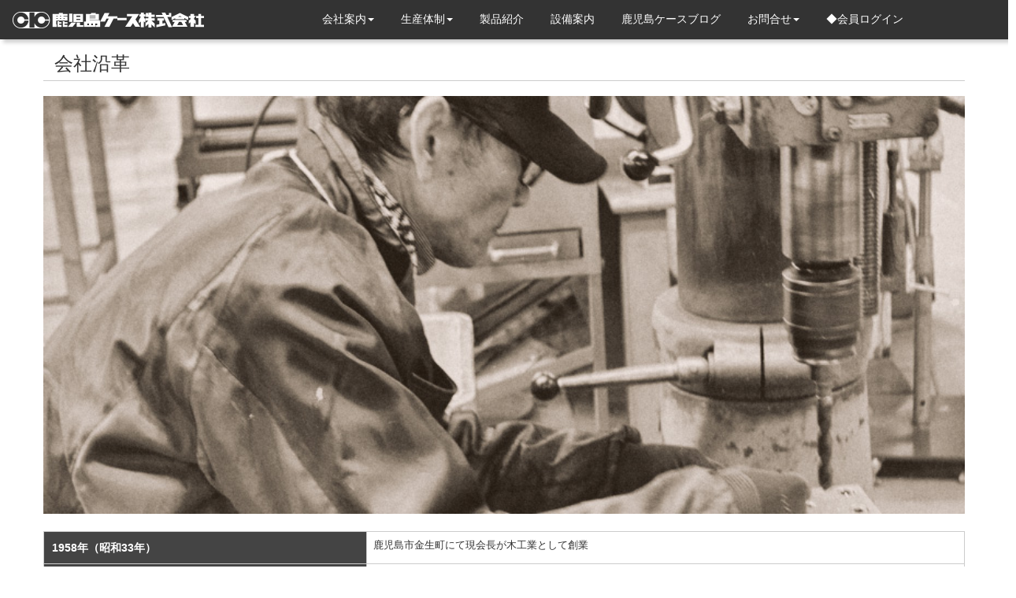

--- FILE ---
content_type: text/html; charset=UTF-8
request_url: https://www.kcase.jp/guide/company_profile.html
body_size: 83065
content:
<!DOCTYPE html>
<html dir="ltr" lang="ja" prefix="og: https://ogp.me/ns#">
<head>
	<meta charset="UTF-8">
	
	<meta name="viewport" content="width=device-width, initial-scale=1.0, maximum-scale=2.0, user-scalable=1" />
	<meta name="format-detection" content="telephone=no" />
	<style>img:is([sizes="auto" i], [sizes^="auto," i]) { contain-intrinsic-size: 3000px 1500px }</style>
	
		<!-- All in One SEO 4.9.3 - aioseo.com -->
		<title>会社沿革 | 精密板金加工の鹿児島ケース株式会社</title>
	<meta name="robots" content="max-image-preview:large" />
	<meta name="google-site-verification" content="GkeiIu04obWfrPEE09vFpsydqPyXkGbPuWlcRkcFgos" />
	<link rel="canonical" href="https://www.kcase.jp/guide/company_profile.html" />
	<meta name="generator" content="All in One SEO (AIOSEO) 4.9.3" />
		<meta property="og:locale" content="ja_JP" />
		<meta property="og:site_name" content="精密板金加工の鹿児島ケース株式会社 |" />
		<meta property="og:type" content="activity" />
		<meta property="og:title" content="会社沿革 | 精密板金加工の鹿児島ケース株式会社" />
		<meta property="og:url" content="https://www.kcase.jp/guide/company_profile.html" />
		<meta name="twitter:card" content="summary" />
		<meta name="twitter:title" content="会社沿革 | 精密板金加工の鹿児島ケース株式会社" />
		<script type="application/ld+json" class="aioseo-schema">
			{"@context":"https:\/\/schema.org","@graph":[{"@type":"BreadcrumbList","@id":"https:\/\/www.kcase.jp\/guide\/company_profile.html#breadcrumblist","itemListElement":[{"@type":"ListItem","@id":"https:\/\/www.kcase.jp#listItem","position":1,"name":"Home","item":"https:\/\/www.kcase.jp","nextItem":{"@type":"ListItem","@id":"https:\/\/www.kcase.jp\/guide.html#listItem","name":"\u4f1a\u793e\u6848\u5185"}},{"@type":"ListItem","@id":"https:\/\/www.kcase.jp\/guide.html#listItem","position":2,"name":"\u4f1a\u793e\u6848\u5185","item":"https:\/\/www.kcase.jp\/guide.html","nextItem":{"@type":"ListItem","@id":"https:\/\/www.kcase.jp\/guide\/company_profile.html#listItem","name":"\u4f1a\u793e\u6cbf\u9769"},"previousItem":{"@type":"ListItem","@id":"https:\/\/www.kcase.jp#listItem","name":"Home"}},{"@type":"ListItem","@id":"https:\/\/www.kcase.jp\/guide\/company_profile.html#listItem","position":3,"name":"\u4f1a\u793e\u6cbf\u9769","previousItem":{"@type":"ListItem","@id":"https:\/\/www.kcase.jp\/guide.html#listItem","name":"\u4f1a\u793e\u6848\u5185"}}]},{"@type":"Organization","@id":"https:\/\/www.kcase.jp\/#organization","name":"\u7cbe\u5bc6\u677f\u91d1\u52a0\u5de5\u306e\u9e7f\u5150\u5cf6\u30b1\u30fc\u30b9\u682a\u5f0f\u4f1a\u793e","url":"https:\/\/www.kcase.jp\/"},{"@type":"WebPage","@id":"https:\/\/www.kcase.jp\/guide\/company_profile.html#webpage","url":"https:\/\/www.kcase.jp\/guide\/company_profile.html","name":"\u4f1a\u793e\u6cbf\u9769 | \u7cbe\u5bc6\u677f\u91d1\u52a0\u5de5\u306e\u9e7f\u5150\u5cf6\u30b1\u30fc\u30b9\u682a\u5f0f\u4f1a\u793e","inLanguage":"ja","isPartOf":{"@id":"https:\/\/www.kcase.jp\/#website"},"breadcrumb":{"@id":"https:\/\/www.kcase.jp\/guide\/company_profile.html#breadcrumblist"},"datePublished":"2015-09-08T12:51:16+09:00","dateModified":"2018-12-06T16:22:33+09:00"},{"@type":"WebSite","@id":"https:\/\/www.kcase.jp\/#website","url":"https:\/\/www.kcase.jp\/","name":"\u7cbe\u5bc6\u677f\u91d1\u52a0\u5de5\u306e\u9e7f\u5150\u5cf6\u30b1\u30fc\u30b9\u682a\u5f0f\u4f1a\u793e","inLanguage":"ja","publisher":{"@id":"https:\/\/www.kcase.jp\/#organization"}}]}
		</script>
		<!-- All in One SEO -->

<link rel='dns-prefetch' href='//widgetlogic.org' />
<link rel='dns-prefetch' href='//maps.google.com' />
<link rel='dns-prefetch' href='//cdn.jsdelivr.net' />
<link rel="alternate" type="application/rss+xml" title="精密板金加工の鹿児島ケース株式会社 &raquo; フィード" href="https://www.kcase.jp/feed/" />
<link rel="alternate" type="application/rss+xml" title="精密板金加工の鹿児島ケース株式会社 &raquo; コメントフィード" href="https://www.kcase.jp/comments/feed/" />
<script type="text/javascript">
/* <![CDATA[ */
window._wpemojiSettings = {"baseUrl":"https:\/\/s.w.org\/images\/core\/emoji\/16.0.1\/72x72\/","ext":".png","svgUrl":"https:\/\/s.w.org\/images\/core\/emoji\/16.0.1\/svg\/","svgExt":".svg","source":{"concatemoji":"https:\/\/www.kcase.jp\/wp\/wp-includes\/js\/wp-emoji-release.min.js?ver=6.8.3"}};
/*! This file is auto-generated */
!function(s,n){var o,i,e;function c(e){try{var t={supportTests:e,timestamp:(new Date).valueOf()};sessionStorage.setItem(o,JSON.stringify(t))}catch(e){}}function p(e,t,n){e.clearRect(0,0,e.canvas.width,e.canvas.height),e.fillText(t,0,0);var t=new Uint32Array(e.getImageData(0,0,e.canvas.width,e.canvas.height).data),a=(e.clearRect(0,0,e.canvas.width,e.canvas.height),e.fillText(n,0,0),new Uint32Array(e.getImageData(0,0,e.canvas.width,e.canvas.height).data));return t.every(function(e,t){return e===a[t]})}function u(e,t){e.clearRect(0,0,e.canvas.width,e.canvas.height),e.fillText(t,0,0);for(var n=e.getImageData(16,16,1,1),a=0;a<n.data.length;a++)if(0!==n.data[a])return!1;return!0}function f(e,t,n,a){switch(t){case"flag":return n(e,"\ud83c\udff3\ufe0f\u200d\u26a7\ufe0f","\ud83c\udff3\ufe0f\u200b\u26a7\ufe0f")?!1:!n(e,"\ud83c\udde8\ud83c\uddf6","\ud83c\udde8\u200b\ud83c\uddf6")&&!n(e,"\ud83c\udff4\udb40\udc67\udb40\udc62\udb40\udc65\udb40\udc6e\udb40\udc67\udb40\udc7f","\ud83c\udff4\u200b\udb40\udc67\u200b\udb40\udc62\u200b\udb40\udc65\u200b\udb40\udc6e\u200b\udb40\udc67\u200b\udb40\udc7f");case"emoji":return!a(e,"\ud83e\udedf")}return!1}function g(e,t,n,a){var r="undefined"!=typeof WorkerGlobalScope&&self instanceof WorkerGlobalScope?new OffscreenCanvas(300,150):s.createElement("canvas"),o=r.getContext("2d",{willReadFrequently:!0}),i=(o.textBaseline="top",o.font="600 32px Arial",{});return e.forEach(function(e){i[e]=t(o,e,n,a)}),i}function t(e){var t=s.createElement("script");t.src=e,t.defer=!0,s.head.appendChild(t)}"undefined"!=typeof Promise&&(o="wpEmojiSettingsSupports",i=["flag","emoji"],n.supports={everything:!0,everythingExceptFlag:!0},e=new Promise(function(e){s.addEventListener("DOMContentLoaded",e,{once:!0})}),new Promise(function(t){var n=function(){try{var e=JSON.parse(sessionStorage.getItem(o));if("object"==typeof e&&"number"==typeof e.timestamp&&(new Date).valueOf()<e.timestamp+604800&&"object"==typeof e.supportTests)return e.supportTests}catch(e){}return null}();if(!n){if("undefined"!=typeof Worker&&"undefined"!=typeof OffscreenCanvas&&"undefined"!=typeof URL&&URL.createObjectURL&&"undefined"!=typeof Blob)try{var e="postMessage("+g.toString()+"("+[JSON.stringify(i),f.toString(),p.toString(),u.toString()].join(",")+"));",a=new Blob([e],{type:"text/javascript"}),r=new Worker(URL.createObjectURL(a),{name:"wpTestEmojiSupports"});return void(r.onmessage=function(e){c(n=e.data),r.terminate(),t(n)})}catch(e){}c(n=g(i,f,p,u))}t(n)}).then(function(e){for(var t in e)n.supports[t]=e[t],n.supports.everything=n.supports.everything&&n.supports[t],"flag"!==t&&(n.supports.everythingExceptFlag=n.supports.everythingExceptFlag&&n.supports[t]);n.supports.everythingExceptFlag=n.supports.everythingExceptFlag&&!n.supports.flag,n.DOMReady=!1,n.readyCallback=function(){n.DOMReady=!0}}).then(function(){return e}).then(function(){var e;n.supports.everything||(n.readyCallback(),(e=n.source||{}).concatemoji?t(e.concatemoji):e.wpemoji&&e.twemoji&&(t(e.twemoji),t(e.wpemoji)))}))}((window,document),window._wpemojiSettings);
/* ]]> */
</script>
<link rel='stylesheet' id='fancybox-css' href='//www.kcase.jp/wp/wp-content/plugins/weluka/assets/js/fancybox/jquery.fancybox.css?ver=2.1.5' type='text/css' media='all' />
<link rel='stylesheet' id='mediaelement-css' href='https://www.kcase.jp/wp/wp-includes/js/mediaelement/mediaelementplayer-legacy.min.css?ver=4.2.17' type='text/css' media='all' />
<link rel='stylesheet' id='wp-mediaelement-css' href='https://www.kcase.jp/wp/wp-includes/js/mediaelement/wp-mediaelement.min.css?ver=6.8.3' type='text/css' media='all' />
<link rel='stylesheet' id='weluka-flex-slider-css' href='//www.kcase.jp/wp/wp-content/plugins/weluka/assets/js/flexslider/flexslider.css?ver=2.6.3' type='text/css' media='all' />
<link rel='stylesheet' id='bootstrap-weluka-css' href='//www.kcase.jp/wp/wp-content/plugins/weluka/assets/css/bootstrap-weluka.min.css?ver=1.3' type='text/css' media='all' />
<link rel='stylesheet' id='bootstrap-dropdowns-enhancement-css' href='//www.kcase.jp/wp/wp-content/plugins/weluka/assets/css/dropdowns-enhancement.min.css?ver=3.3.1' type='text/css' media='all' />
<link rel='stylesheet' id='font-awesome-css' href='//www.kcase.jp/wp/wp-content/plugins/weluka/assets/css/font-awesome.min.css?ver=4.7.0' type='text/css' media='all' />
<link rel='stylesheet' id='weluka-animate-css' href='//www.kcase.jp/wp/wp-content/plugins/weluka/assets/css/weluka-animate.min.css?ver=1.3' type='text/css' media='all' />
<link rel='stylesheet' id='weluka-webfont-css' href='https://www.kcase.jp/wp/wp-content/plugins/weluka/assets/css/webfont1.css?ver=1.3' type='text/css' media='all' />
<style id='wp-emoji-styles-inline-css' type='text/css'>

	img.wp-smiley, img.emoji {
		display: inline !important;
		border: none !important;
		box-shadow: none !important;
		height: 1em !important;
		width: 1em !important;
		margin: 0 0.07em !important;
		vertical-align: -0.1em !important;
		background: none !important;
		padding: 0 !important;
	}
</style>
<link rel='stylesheet' id='wp-block-library-css' href='https://www.kcase.jp/wp/wp-includes/css/dist/block-library/style.min.css?ver=6.8.3' type='text/css' media='all' />
<style id='classic-theme-styles-inline-css' type='text/css'>
/*! This file is auto-generated */
.wp-block-button__link{color:#fff;background-color:#32373c;border-radius:9999px;box-shadow:none;text-decoration:none;padding:calc(.667em + 2px) calc(1.333em + 2px);font-size:1.125em}.wp-block-file__button{background:#32373c;color:#fff;text-decoration:none}
</style>
<link rel='stylesheet' id='aioseo/css/src/vue/standalone/blocks/table-of-contents/global.scss-css' href='https://www.kcase.jp/wp/wp-content/plugins/all-in-one-seo-pack/dist/Lite/assets/css/table-of-contents/global.e90f6d47.css?ver=4.9.3' type='text/css' media='all' />
<style id='xo-event-calendar-event-calendar-style-inline-css' type='text/css'>
.xo-event-calendar{font-family:Helvetica Neue,Helvetica,Hiragino Kaku Gothic ProN,Meiryo,MS PGothic,sans-serif;overflow:auto;position:relative}.xo-event-calendar td,.xo-event-calendar th{padding:0!important}.xo-event-calendar .calendar:nth-child(n+2) .month-next,.xo-event-calendar .calendar:nth-child(n+2) .month-prev{visibility:hidden}.xo-event-calendar table{background-color:transparent;border-collapse:separate;border-spacing:0;color:#333;margin:0;padding:0;table-layout:fixed;width:100%}.xo-event-calendar table caption,.xo-event-calendar table tbody,.xo-event-calendar table td,.xo-event-calendar table tfoot,.xo-event-calendar table th,.xo-event-calendar table thead,.xo-event-calendar table tr{background:transparent;border:0;margin:0;opacity:1;outline:0;padding:0;vertical-align:baseline}.xo-event-calendar table table tr{display:table-row}.xo-event-calendar table table td,.xo-event-calendar table table th{display:table-cell;padding:0}.xo-event-calendar table.xo-month{border:1px solid #ccc;border-right-width:0;margin:0 0 8px;padding:0}.xo-event-calendar table.xo-month td,.xo-event-calendar table.xo-month th{background-color:#fff;border:1px solid #ccc;padding:0}.xo-event-calendar table.xo-month caption{caption-side:top}.xo-event-calendar table.xo-month .month-header{display:flex;flex-flow:wrap;justify-content:center;margin:4px 0}.xo-event-calendar table.xo-month .month-header>span{flex-grow:1;text-align:center}.xo-event-calendar table.xo-month button{background-color:transparent;border:0;box-shadow:none;color:#333;cursor:pointer;margin:0;overflow:hidden;padding:0;text-shadow:none;width:38px}.xo-event-calendar table.xo-month button[disabled]{cursor:default;opacity:.3}.xo-event-calendar table.xo-month button>span{text-align:center;vertical-align:middle}.xo-event-calendar table.xo-month button span.nav-prev{border-bottom:2px solid #333;border-left:2px solid #333;display:inline-block;font-size:0;height:13px;transform:rotate(45deg);width:13px}.xo-event-calendar table.xo-month button span.nav-next{border-right:2px solid #333;border-top:2px solid #333;display:inline-block;font-size:0;height:13px;transform:rotate(45deg);width:13px}.xo-event-calendar table.xo-month button:hover span.nav-next,.xo-event-calendar table.xo-month button:hover span.nav-prev{border-width:3px}.xo-event-calendar table.xo-month>thead th{border-width:0 1px 0 0;color:#333;font-size:.9em;font-weight:700;padding:1px 0;text-align:center}.xo-event-calendar table.xo-month>thead th.sunday{color:#d00}.xo-event-calendar table.xo-month>thead th.saturday{color:#00d}.xo-event-calendar table.xo-month .month-week{border:0;overflow:hidden;padding:0;position:relative;width:100%}.xo-event-calendar table.xo-month .month-week table{border:0;margin:0;padding:0}.xo-event-calendar table.xo-month .month-dayname{border-width:1px 0 0 1px;bottom:0;left:0;position:absolute;right:0;top:0}.xo-event-calendar table.xo-month .month-dayname td{border-width:1px 1px 0 0;padding:0}.xo-event-calendar table.xo-month .month-dayname td div{border-width:1px 1px 0 0;font-size:100%;height:1000px;line-height:1.2em;padding:4px;text-align:right}.xo-event-calendar table.xo-month .month-dayname td div.other-month{opacity:.6}.xo-event-calendar table.xo-month .month-dayname td div.today{color:#00d;font-weight:700}.xo-event-calendar table.xo-month .month-dayname-space{height:1.5em;position:relative;top:0}.xo-event-calendar table.xo-month .month-event{background-color:transparent;position:relative;top:0}.xo-event-calendar table.xo-month .month-event td{background-color:transparent;border-width:0 1px 0 0;padding:0 1px 2px}.xo-event-calendar table.xo-month .month-event-space{background-color:transparent;height:1.5em}.xo-event-calendar table.xo-month .month-event-space td{border-width:0 1px 0 0}.xo-event-calendar table.xo-month .month-event tr,.xo-event-calendar table.xo-month .month-event-space tr{background-color:transparent}.xo-event-calendar table.xo-month .month-event-title{background-color:#ccc;border-radius:3px;color:#666;display:block;font-size:.8em;margin:1px;overflow:hidden;padding:0 4px;text-align:left;white-space:nowrap}.xo-event-calendar p.holiday-title{font-size:90%;margin:0;padding:2px 0;vertical-align:middle}.xo-event-calendar p.holiday-title span{border:1px solid #ccc;margin:0 6px 0 0;padding:0 0 0 18px}.xo-event-calendar .loading-animation{left:50%;margin:-20px 0 0 -20px;position:absolute;top:50%}@media(min-width:600px){.xo-event-calendar .calendars.columns-2{-moz-column-gap:15px;column-gap:15px;display:grid;grid-template-columns:repeat(2,1fr);row-gap:5px}.xo-event-calendar .calendars.columns-2 .month-next,.xo-event-calendar .calendars.columns-2 .month-prev{visibility:hidden}.xo-event-calendar .calendars.columns-2 .calendar:first-child .month-prev,.xo-event-calendar .calendars.columns-2 .calendar:nth-child(2) .month-next{visibility:visible}.xo-event-calendar .calendars.columns-3{-moz-column-gap:15px;column-gap:15px;display:grid;grid-template-columns:repeat(3,1fr);row-gap:5px}.xo-event-calendar .calendars.columns-3 .month-next,.xo-event-calendar .calendars.columns-3 .month-prev{visibility:hidden}.xo-event-calendar .calendars.columns-3 .calendar:first-child .month-prev,.xo-event-calendar .calendars.columns-3 .calendar:nth-child(3) .month-next{visibility:visible}.xo-event-calendar .calendars.columns-4{-moz-column-gap:15px;column-gap:15px;display:grid;grid-template-columns:repeat(4,1fr);row-gap:5px}.xo-event-calendar .calendars.columns-4 .month-next,.xo-event-calendar .calendars.columns-4 .month-prev{visibility:hidden}.xo-event-calendar .calendars.columns-4 .calendar:first-child .month-prev,.xo-event-calendar .calendars.columns-4 .calendar:nth-child(4) .month-next{visibility:visible}}.xo-event-calendar.xo-calendar-loading .xo-months{opacity:.5}.xo-event-calendar.xo-calendar-loading .loading-animation{animation:loadingCircRot .8s linear infinite;border:5px solid rgba(0,0,0,.2);border-radius:50%;border-top-color:#4285f4;height:40px;width:40px}@keyframes loadingCircRot{0%{transform:rotate(0deg)}to{transform:rotate(359deg)}}.xo-event-calendar.is-style-legacy table.xo-month .month-header>span{font-size:120%;line-height:28px}.xo-event-calendar.is-style-regular table.xo-month button:not(:hover):not(:active):not(.has-background){background-color:transparent;color:#333}.xo-event-calendar.is-style-regular table.xo-month button>span{text-align:center;vertical-align:middle}.xo-event-calendar.is-style-regular table.xo-month button>span:not(.dashicons){font-size:2em;overflow:hidden;text-indent:100%;white-space:nowrap}.xo-event-calendar.is-style-regular table.xo-month .month-next,.xo-event-calendar.is-style-regular table.xo-month .month-prev{height:2em;width:2em}.xo-event-calendar.is-style-regular table.xo-month .month-header{align-items:center;display:flex;justify-content:center;padding:.2em 0}.xo-event-calendar.is-style-regular table.xo-month .month-header .calendar-caption{flex-grow:1}.xo-event-calendar.is-style-regular table.xo-month .month-header>span{font-size:1.1em}.xo-event-calendar.is-style-regular table.xo-month>thead th{background:#fafafa;font-size:.8em}.xo-event-calendar.is-style-regular table.xo-month .month-dayname td div{font-size:1em;padding:.2em}.xo-event-calendar.is-style-regular table.xo-month .month-dayname td div.today{color:#339;font-weight:700}.xo-event-calendar.is-style-regular .holiday-titles{display:inline-flex;flex-wrap:wrap;gap:.25em 1em}.xo-event-calendar.is-style-regular p.holiday-title{font-size:.875em;margin:0 0 .5em}.xo-event-calendar.is-style-regular p.holiday-title span{margin:0 .25em 0 0;padding:0 0 0 1.25em}

</style>
<style id='xo-event-calendar-simple-calendar-style-inline-css' type='text/css'>
.xo-simple-calendar{box-sizing:border-box;font-family:Helvetica Neue,Helvetica,Hiragino Kaku Gothic ProN,Meiryo,MS PGothic,sans-serif;margin:0;padding:0;position:relative}.xo-simple-calendar td,.xo-simple-calendar th{padding:0!important}.xo-simple-calendar .calendar:nth-child(n+2) .month-next,.xo-simple-calendar .calendar:nth-child(n+2) .month-prev{visibility:hidden}.xo-simple-calendar .calendar table.month{border:0;border-collapse:separate;border-spacing:1px;box-sizing:border-box;margin:0 0 .5em;min-width:auto;outline:0;padding:0;table-layout:fixed;width:100%}.xo-simple-calendar .calendar table.month caption,.xo-simple-calendar .calendar table.month tbody,.xo-simple-calendar .calendar table.month td,.xo-simple-calendar .calendar table.month tfoot,.xo-simple-calendar .calendar table.month th,.xo-simple-calendar .calendar table.month thead,.xo-simple-calendar .calendar table.month tr{background:transparent;border:0;margin:0;opacity:1;outline:0;padding:0;vertical-align:baseline}.xo-simple-calendar .calendar table.month caption{caption-side:top;font-size:1.1em}.xo-simple-calendar .calendar table.month .month-header{align-items:center;display:flex;justify-content:center;width:100%}.xo-simple-calendar .calendar table.month .month-header .month-title{flex-grow:1;font-size:1em;font-weight:400;letter-spacing:.1em;line-height:1em;padding:0;text-align:center}.xo-simple-calendar .calendar table.month .month-header button{background:none;background-color:transparent;border:0;font-size:1.4em;line-height:1.4em;margin:0;outline-offset:0;padding:0;width:1.4em}.xo-simple-calendar .calendar table.month .month-header button:not(:hover):not(:active):not(.has-background){background-color:transparent}.xo-simple-calendar .calendar table.month .month-header button:hover{opacity:.6}.xo-simple-calendar .calendar table.month .month-header button:disabled{cursor:auto;opacity:.3}.xo-simple-calendar .calendar table.month .month-header .month-next,.xo-simple-calendar .calendar table.month .month-header .month-prev{background-color:transparent;color:#333;cursor:pointer}.xo-simple-calendar .calendar table.month tr{background:transparent;border:0;outline:0}.xo-simple-calendar .calendar table.month td,.xo-simple-calendar .calendar table.month th{background:transparent;border:0;outline:0;text-align:center;vertical-align:middle;word-break:normal}.xo-simple-calendar .calendar table.month th{font-size:.8em;font-weight:700}.xo-simple-calendar .calendar table.month td{font-size:1em;font-weight:400}.xo-simple-calendar .calendar table.month .day.holiday{color:#333}.xo-simple-calendar .calendar table.month .day.other{opacity:.3}.xo-simple-calendar .calendar table.month .day>span{box-sizing:border-box;display:inline-block;padding:.2em;width:100%}.xo-simple-calendar .calendar table.month th>span{color:#333}.xo-simple-calendar .calendar table.month .day.sun>span,.xo-simple-calendar .calendar table.month th.sun>span{color:#ec0220}.xo-simple-calendar .calendar table.month .day.sat>span,.xo-simple-calendar .calendar table.month th.sat>span{color:#0069de}.xo-simple-calendar .calendars-footer{margin:.5em;padding:0}.xo-simple-calendar .calendars-footer ul.holiday-titles{border:0;display:inline-flex;flex-wrap:wrap;gap:.25em 1em;margin:0;outline:0;padding:0}.xo-simple-calendar .calendars-footer ul.holiday-titles li{border:0;list-style:none;margin:0;outline:0;padding:0}.xo-simple-calendar .calendars-footer ul.holiday-titles li:after,.xo-simple-calendar .calendars-footer ul.holiday-titles li:before{content:none}.xo-simple-calendar .calendars-footer ul.holiday-titles .mark{border-radius:50%;display:inline-block;height:1.2em;vertical-align:middle;width:1.2em}.xo-simple-calendar .calendars-footer ul.holiday-titles .title{font-size:.7em;vertical-align:middle}@media(min-width:600px){.xo-simple-calendar .calendars.columns-2{-moz-column-gap:15px;column-gap:15px;display:grid;grid-template-columns:repeat(2,1fr);row-gap:5px}.xo-simple-calendar .calendars.columns-2 .month-next,.xo-simple-calendar .calendars.columns-2 .month-prev{visibility:hidden}.xo-simple-calendar .calendars.columns-2 .calendar:first-child .month-prev,.xo-simple-calendar .calendars.columns-2 .calendar:nth-child(2) .month-next{visibility:visible}.xo-simple-calendar .calendars.columns-3{-moz-column-gap:15px;column-gap:15px;display:grid;grid-template-columns:repeat(3,1fr);row-gap:5px}.xo-simple-calendar .calendars.columns-3 .month-next,.xo-simple-calendar .calendars.columns-3 .month-prev{visibility:hidden}.xo-simple-calendar .calendars.columns-3 .calendar:first-child .month-prev,.xo-simple-calendar .calendars.columns-3 .calendar:nth-child(3) .month-next{visibility:visible}.xo-simple-calendar .calendars.columns-4{-moz-column-gap:15px;column-gap:15px;display:grid;grid-template-columns:repeat(4,1fr);row-gap:5px}.xo-simple-calendar .calendars.columns-4 .month-next,.xo-simple-calendar .calendars.columns-4 .month-prev{visibility:hidden}.xo-simple-calendar .calendars.columns-4 .calendar:first-child .month-prev,.xo-simple-calendar .calendars.columns-4 .calendar:nth-child(4) .month-next{visibility:visible}}.xo-simple-calendar .calendar-loading-animation{left:50%;margin:-20px 0 0 -20px;position:absolute;top:50%}.xo-simple-calendar.xo-calendar-loading .calendars{opacity:.3}.xo-simple-calendar.xo-calendar-loading .calendar-loading-animation{animation:SimpleCalendarLoadingCircRot .8s linear infinite;border:5px solid rgba(0,0,0,.2);border-radius:50%;border-top-color:#4285f4;height:40px;width:40px}@keyframes SimpleCalendarLoadingCircRot{0%{transform:rotate(0deg)}to{transform:rotate(359deg)}}.xo-simple-calendar.is-style-regular table.month{border-collapse:collapse;border-spacing:0}.xo-simple-calendar.is-style-regular table.month tr{border:0}.xo-simple-calendar.is-style-regular table.month .day>span{border-radius:50%;line-height:2em;padding:.1em;width:2.2em}.xo-simple-calendar.is-style-frame table.month{background:transparent;border-collapse:collapse;border-spacing:0}.xo-simple-calendar.is-style-frame table.month thead tr{background:#eee}.xo-simple-calendar.is-style-frame table.month tbody tr{background:#fff}.xo-simple-calendar.is-style-frame table.month td,.xo-simple-calendar.is-style-frame table.month th{border:1px solid #ccc}.xo-simple-calendar.is-style-frame .calendars-footer{margin:8px 0}.xo-simple-calendar.is-style-frame .calendars-footer ul.holiday-titles .mark{border:1px solid #ccc;border-radius:0}

</style>
<link rel='stylesheet' id='wp-components-css' href='https://www.kcase.jp/wp/wp-includes/css/dist/components/style.min.css?ver=6.8.3' type='text/css' media='all' />
<link rel='stylesheet' id='wp-preferences-css' href='https://www.kcase.jp/wp/wp-includes/css/dist/preferences/style.min.css?ver=6.8.3' type='text/css' media='all' />
<link rel='stylesheet' id='wp-block-editor-css' href='https://www.kcase.jp/wp/wp-includes/css/dist/block-editor/style.min.css?ver=6.8.3' type='text/css' media='all' />
<link rel='stylesheet' id='wp-reusable-blocks-css' href='https://www.kcase.jp/wp/wp-includes/css/dist/reusable-blocks/style.min.css?ver=6.8.3' type='text/css' media='all' />
<link rel='stylesheet' id='wp-patterns-css' href='https://www.kcase.jp/wp/wp-includes/css/dist/patterns/style.min.css?ver=6.8.3' type='text/css' media='all' />
<link rel='stylesheet' id='wp-editor-css' href='https://www.kcase.jp/wp/wp-includes/css/dist/editor/style.min.css?ver=6.8.3' type='text/css' media='all' />
<link rel='stylesheet' id='block-robo-gallery-style-css-css' href='https://www.kcase.jp/wp/wp-content/plugins/robo-gallery/includes/extensions/block/dist/blocks.style.build.css?ver=5.1.2' type='text/css' media='all' />
<link rel='stylesheet' id='block-widget-css' href='https://www.kcase.jp/wp/wp-content/plugins/widget-logic/block_widget/css/widget.css?ver=1768223141' type='text/css' media='all' />
<style id='global-styles-inline-css' type='text/css'>
:root{--wp--preset--aspect-ratio--square: 1;--wp--preset--aspect-ratio--4-3: 4/3;--wp--preset--aspect-ratio--3-4: 3/4;--wp--preset--aspect-ratio--3-2: 3/2;--wp--preset--aspect-ratio--2-3: 2/3;--wp--preset--aspect-ratio--16-9: 16/9;--wp--preset--aspect-ratio--9-16: 9/16;--wp--preset--color--black: #000000;--wp--preset--color--cyan-bluish-gray: #abb8c3;--wp--preset--color--white: #ffffff;--wp--preset--color--pale-pink: #f78da7;--wp--preset--color--vivid-red: #cf2e2e;--wp--preset--color--luminous-vivid-orange: #ff6900;--wp--preset--color--luminous-vivid-amber: #fcb900;--wp--preset--color--light-green-cyan: #7bdcb5;--wp--preset--color--vivid-green-cyan: #00d084;--wp--preset--color--pale-cyan-blue: #8ed1fc;--wp--preset--color--vivid-cyan-blue: #0693e3;--wp--preset--color--vivid-purple: #9b51e0;--wp--preset--gradient--vivid-cyan-blue-to-vivid-purple: linear-gradient(135deg,rgba(6,147,227,1) 0%,rgb(155,81,224) 100%);--wp--preset--gradient--light-green-cyan-to-vivid-green-cyan: linear-gradient(135deg,rgb(122,220,180) 0%,rgb(0,208,130) 100%);--wp--preset--gradient--luminous-vivid-amber-to-luminous-vivid-orange: linear-gradient(135deg,rgba(252,185,0,1) 0%,rgba(255,105,0,1) 100%);--wp--preset--gradient--luminous-vivid-orange-to-vivid-red: linear-gradient(135deg,rgba(255,105,0,1) 0%,rgb(207,46,46) 100%);--wp--preset--gradient--very-light-gray-to-cyan-bluish-gray: linear-gradient(135deg,rgb(238,238,238) 0%,rgb(169,184,195) 100%);--wp--preset--gradient--cool-to-warm-spectrum: linear-gradient(135deg,rgb(74,234,220) 0%,rgb(151,120,209) 20%,rgb(207,42,186) 40%,rgb(238,44,130) 60%,rgb(251,105,98) 80%,rgb(254,248,76) 100%);--wp--preset--gradient--blush-light-purple: linear-gradient(135deg,rgb(255,206,236) 0%,rgb(152,150,240) 100%);--wp--preset--gradient--blush-bordeaux: linear-gradient(135deg,rgb(254,205,165) 0%,rgb(254,45,45) 50%,rgb(107,0,62) 100%);--wp--preset--gradient--luminous-dusk: linear-gradient(135deg,rgb(255,203,112) 0%,rgb(199,81,192) 50%,rgb(65,88,208) 100%);--wp--preset--gradient--pale-ocean: linear-gradient(135deg,rgb(255,245,203) 0%,rgb(182,227,212) 50%,rgb(51,167,181) 100%);--wp--preset--gradient--electric-grass: linear-gradient(135deg,rgb(202,248,128) 0%,rgb(113,206,126) 100%);--wp--preset--gradient--midnight: linear-gradient(135deg,rgb(2,3,129) 0%,rgb(40,116,252) 100%);--wp--preset--font-size--small: 13px;--wp--preset--font-size--medium: 20px;--wp--preset--font-size--large: 36px;--wp--preset--font-size--x-large: 42px;--wp--preset--spacing--20: 0.44rem;--wp--preset--spacing--30: 0.67rem;--wp--preset--spacing--40: 1rem;--wp--preset--spacing--50: 1.5rem;--wp--preset--spacing--60: 2.25rem;--wp--preset--spacing--70: 3.38rem;--wp--preset--spacing--80: 5.06rem;--wp--preset--shadow--natural: 6px 6px 9px rgba(0, 0, 0, 0.2);--wp--preset--shadow--deep: 12px 12px 50px rgba(0, 0, 0, 0.4);--wp--preset--shadow--sharp: 6px 6px 0px rgba(0, 0, 0, 0.2);--wp--preset--shadow--outlined: 6px 6px 0px -3px rgba(255, 255, 255, 1), 6px 6px rgba(0, 0, 0, 1);--wp--preset--shadow--crisp: 6px 6px 0px rgba(0, 0, 0, 1);}:where(.is-layout-flex){gap: 0.5em;}:where(.is-layout-grid){gap: 0.5em;}body .is-layout-flex{display: flex;}.is-layout-flex{flex-wrap: wrap;align-items: center;}.is-layout-flex > :is(*, div){margin: 0;}body .is-layout-grid{display: grid;}.is-layout-grid > :is(*, div){margin: 0;}:where(.wp-block-columns.is-layout-flex){gap: 2em;}:where(.wp-block-columns.is-layout-grid){gap: 2em;}:where(.wp-block-post-template.is-layout-flex){gap: 1.25em;}:where(.wp-block-post-template.is-layout-grid){gap: 1.25em;}.has-black-color{color: var(--wp--preset--color--black) !important;}.has-cyan-bluish-gray-color{color: var(--wp--preset--color--cyan-bluish-gray) !important;}.has-white-color{color: var(--wp--preset--color--white) !important;}.has-pale-pink-color{color: var(--wp--preset--color--pale-pink) !important;}.has-vivid-red-color{color: var(--wp--preset--color--vivid-red) !important;}.has-luminous-vivid-orange-color{color: var(--wp--preset--color--luminous-vivid-orange) !important;}.has-luminous-vivid-amber-color{color: var(--wp--preset--color--luminous-vivid-amber) !important;}.has-light-green-cyan-color{color: var(--wp--preset--color--light-green-cyan) !important;}.has-vivid-green-cyan-color{color: var(--wp--preset--color--vivid-green-cyan) !important;}.has-pale-cyan-blue-color{color: var(--wp--preset--color--pale-cyan-blue) !important;}.has-vivid-cyan-blue-color{color: var(--wp--preset--color--vivid-cyan-blue) !important;}.has-vivid-purple-color{color: var(--wp--preset--color--vivid-purple) !important;}.has-black-background-color{background-color: var(--wp--preset--color--black) !important;}.has-cyan-bluish-gray-background-color{background-color: var(--wp--preset--color--cyan-bluish-gray) !important;}.has-white-background-color{background-color: var(--wp--preset--color--white) !important;}.has-pale-pink-background-color{background-color: var(--wp--preset--color--pale-pink) !important;}.has-vivid-red-background-color{background-color: var(--wp--preset--color--vivid-red) !important;}.has-luminous-vivid-orange-background-color{background-color: var(--wp--preset--color--luminous-vivid-orange) !important;}.has-luminous-vivid-amber-background-color{background-color: var(--wp--preset--color--luminous-vivid-amber) !important;}.has-light-green-cyan-background-color{background-color: var(--wp--preset--color--light-green-cyan) !important;}.has-vivid-green-cyan-background-color{background-color: var(--wp--preset--color--vivid-green-cyan) !important;}.has-pale-cyan-blue-background-color{background-color: var(--wp--preset--color--pale-cyan-blue) !important;}.has-vivid-cyan-blue-background-color{background-color: var(--wp--preset--color--vivid-cyan-blue) !important;}.has-vivid-purple-background-color{background-color: var(--wp--preset--color--vivid-purple) !important;}.has-black-border-color{border-color: var(--wp--preset--color--black) !important;}.has-cyan-bluish-gray-border-color{border-color: var(--wp--preset--color--cyan-bluish-gray) !important;}.has-white-border-color{border-color: var(--wp--preset--color--white) !important;}.has-pale-pink-border-color{border-color: var(--wp--preset--color--pale-pink) !important;}.has-vivid-red-border-color{border-color: var(--wp--preset--color--vivid-red) !important;}.has-luminous-vivid-orange-border-color{border-color: var(--wp--preset--color--luminous-vivid-orange) !important;}.has-luminous-vivid-amber-border-color{border-color: var(--wp--preset--color--luminous-vivid-amber) !important;}.has-light-green-cyan-border-color{border-color: var(--wp--preset--color--light-green-cyan) !important;}.has-vivid-green-cyan-border-color{border-color: var(--wp--preset--color--vivid-green-cyan) !important;}.has-pale-cyan-blue-border-color{border-color: var(--wp--preset--color--pale-cyan-blue) !important;}.has-vivid-cyan-blue-border-color{border-color: var(--wp--preset--color--vivid-cyan-blue) !important;}.has-vivid-purple-border-color{border-color: var(--wp--preset--color--vivid-purple) !important;}.has-vivid-cyan-blue-to-vivid-purple-gradient-background{background: var(--wp--preset--gradient--vivid-cyan-blue-to-vivid-purple) !important;}.has-light-green-cyan-to-vivid-green-cyan-gradient-background{background: var(--wp--preset--gradient--light-green-cyan-to-vivid-green-cyan) !important;}.has-luminous-vivid-amber-to-luminous-vivid-orange-gradient-background{background: var(--wp--preset--gradient--luminous-vivid-amber-to-luminous-vivid-orange) !important;}.has-luminous-vivid-orange-to-vivid-red-gradient-background{background: var(--wp--preset--gradient--luminous-vivid-orange-to-vivid-red) !important;}.has-very-light-gray-to-cyan-bluish-gray-gradient-background{background: var(--wp--preset--gradient--very-light-gray-to-cyan-bluish-gray) !important;}.has-cool-to-warm-spectrum-gradient-background{background: var(--wp--preset--gradient--cool-to-warm-spectrum) !important;}.has-blush-light-purple-gradient-background{background: var(--wp--preset--gradient--blush-light-purple) !important;}.has-blush-bordeaux-gradient-background{background: var(--wp--preset--gradient--blush-bordeaux) !important;}.has-luminous-dusk-gradient-background{background: var(--wp--preset--gradient--luminous-dusk) !important;}.has-pale-ocean-gradient-background{background: var(--wp--preset--gradient--pale-ocean) !important;}.has-electric-grass-gradient-background{background: var(--wp--preset--gradient--electric-grass) !important;}.has-midnight-gradient-background{background: var(--wp--preset--gradient--midnight) !important;}.has-small-font-size{font-size: var(--wp--preset--font-size--small) !important;}.has-medium-font-size{font-size: var(--wp--preset--font-size--medium) !important;}.has-large-font-size{font-size: var(--wp--preset--font-size--large) !important;}.has-x-large-font-size{font-size: var(--wp--preset--font-size--x-large) !important;}
:where(.wp-block-post-template.is-layout-flex){gap: 1.25em;}:where(.wp-block-post-template.is-layout-grid){gap: 1.25em;}
:where(.wp-block-columns.is-layout-flex){gap: 2em;}:where(.wp-block-columns.is-layout-grid){gap: 2em;}
:root :where(.wp-block-pullquote){font-size: 1.5em;line-height: 1.6;}
</style>
<link rel='stylesheet' id='flexible-faq-css' href='https://www.kcase.jp/wp/wp-content/plugins/flexible-faq/css/flexible-faq.css?ver=0.1' type='text/css' media='all' />
<link rel='stylesheet' id='child-pages-shortcode-css-css' href='https://www.kcase.jp/wp/wp-content/plugins/child-pages-shortcode/css/child-pages-shortcode.min.css?ver=1.1.4' type='text/css' media='all' />
<link rel='stylesheet' id='xo-event-calendar-css' href='https://www.kcase.jp/wp/wp-content/plugins/xo-event-calendar/css/xo-event-calendar.css?ver=3.2.10' type='text/css' media='all' />
<link rel='stylesheet' id='welukatheme00-style-css' href='//www.kcase.jp/wp/wp-content/themes/weluka-theme-00/style.css?ver=6.8.3' type='text/css' media='all' />
<link rel='stylesheet' id='tablepress-default-css' href='https://www.kcase.jp/wp/wp-content/tablepress-combined.min.css?ver=74' type='text/css' media='all' />
<script type="text/javascript" src="https://www.kcase.jp/wp/wp-includes/js/jquery/jquery.min.js?ver=3.7.1" id="jquery-core-js"></script>
<script type="text/javascript" src="https://www.kcase.jp/wp/wp-includes/js/jquery/jquery-migrate.min.js?ver=3.4.1" id="jquery-migrate-js"></script>
<script type="text/javascript" src="//www.kcase.jp/wp/wp-content/plugins/weluka/assets/js/lazysizes-gh-pages/lazysizes.min.js?ver=4.0.2" id="lazysizes-js"></script>
<script type="text/javascript" src="https://www.kcase.jp/wp/wp-content/plugins/child-pages-shortcode/js/child-pages-shortcode.min.js?ver=1.1.4" id="child-pages-shortcode-js"></script>
<link rel="https://api.w.org/" href="https://www.kcase.jp/wp-json/" /><link rel="alternate" title="JSON" type="application/json" href="https://www.kcase.jp/wp-json/wp/v2/pages/93" /><link rel="EditURI" type="application/rsd+xml" title="RSD" href="https://www.kcase.jp/wp/xmlrpc.php?rsd" />
<meta name="generator" content="WordPress 6.8.3" />
<link rel='shortlink' href='https://www.kcase.jp/?p=93' />
<link rel="alternate" title="oEmbed (JSON)" type="application/json+oembed" href="https://www.kcase.jp/wp-json/oembed/1.0/embed?url=https%3A%2F%2Fwww.kcase.jp%2Fguide%2Fcompany_profile.html" />
<link rel="alternate" title="oEmbed (XML)" type="text/xml+oembed" href="https://www.kcase.jp/wp-json/oembed/1.0/embed?url=https%3A%2F%2Fwww.kcase.jp%2Fguide%2Fcompany_profile.html&#038;format=xml" />
<link rel="icon" href="https://www.kcase.jp/wp/wp-content/uploads/2024/01/cropped-ロゴ背景なしPING角512-32x32.png" sizes="32x32" />
<link rel="icon" href="https://www.kcase.jp/wp/wp-content/uploads/2024/01/cropped-ロゴ背景なしPING角512-192x192.png" sizes="192x192" />
<link rel="apple-touch-icon" href="https://www.kcase.jp/wp/wp-content/uploads/2024/01/cropped-ロゴ背景なしPING角512-180x180.png" />
<meta name="msapplication-TileImage" content="https://www.kcase.jp/wp/wp-content/uploads/2024/01/cropped-ロゴ背景なしPING角512-270x270.png" />
<style type="text/css">body { color:#333333; }a, #weluka-main-header a, #weluka-main-footer a { color:#29a7e1; }a:hover, #weluka-main-header a:hover, #weluka-main-footer a:hover, a:focus, #weluka-main-header a:focus, #weluka-main-footer a:focus { color:#56caff; }.weluka-text-primary { color:#333333; }.weluka-bg-primary { background-color:#333333; }.label-primary { background-color:#333333; }.weluka-btn-primary, .weluka-btn-primary .badge, .weluka-btn-primary.disabled, .weluka-btn-primary[disabled], fieldset[disabled] .weluka-btn-primary, .weluka-btn-primary.disabled:hover, .weluka-btn-primary[disabled]:hover, fieldset[disabled] .weluka-btn-primary:hover, .weluka-btn-primary.disabled:focus, .weluka-btn-primary[disabled]:focus, fieldset[disabled] .weluka-btn-primary:focus, .weluka-btn-primary.disabled.focus, .weluka-btn-primary[disabled].focus, fieldset[disabled] .weluka-btn-primary.focus, .weluka-btn-primary.disabled:active, .weluka-btn-primary[disabled]:active, fieldset[disabled] .weluka-btn-primary:active, .weluka-btn-primary.disabled.active, .weluka-btn-primary[disabled].active, fieldset[disabled] .weluka-btn-primary.active { background-color:#333333; }.weluka-btn-primary:hover, .weluka-btn-primary:focus, .weluka-btn-primary.focus, .weluka-btn-primary:active, .weluka-btn-primary.active, .open > .dropdown-toggle.weluka-btn-primary { border-color:#333333 !important; }.weluka-btn-link, .weluka-btn-link .badge { color:#333333; }.pagination > .active > a, .pagination > .active > span, .pagination > .active > a:hover, .pagination > .active > span:hover, .pagination > .active > a:focus, .pagination > .active > span:focus { background-color:#333333;border-color:#333333; }.pagination > li > a, .pagination > li > span { color:#333333; }.pagination > li > a:hover, .pagination > li > span:hover, .pagination > li > a:focus, .pagination > li > span:focus { color:#333333; }.weluka-pagination .current, .comment-form input[type="submit"], .weluka-pagination a:hover, .post-nav-link a:hover, .comment-navigation a:hover { background-color:#333333; }.weluka-pagination span, .weluka-pagination a, .post-nav-link a, .comment-navigation a { color:#333333; }.weluka-navbar-darkblue, .weluka-navbar-darkblue .dropdown-menu, .weluka-nav-bar-ham .nav.weluka-navbar-darkblue, .weluka-nav-bar-ham .weluka-toggle.weluka-navbar-darkblue { background-color:#333333; }.panel-primary > .panel-heading { background-color:#333333; }.panel-primary > .panel-heading .badge { color:#333333; }.nav-tabs a, .nav-pills > li > a { color:#333333; }.nav-pills > li.active > a, .nav-pills > li.active > a:hover, .nav-pills > li.active > a:focus { background-color:#333333; }.list-group-item.active, .list-group-item.active:hover, .list-group-item.active:focus { background-color:#333333;border-color:#333333; }.tagcloud a { background-color:#333333; }a.weluka-bg-primary:hover { background-color:#777777; }.weluka-btn-primary, .weluka-btn-primary.disabled, .weluka-btn-primary[disabled], fieldset[disabled] .weluka-btn-primary, .weluka-btn-primary.disabled:hover, .weluka-btn-primary[disabled]:hover, fieldset[disabled] .weluka-btn-primary:hover, .weluka-btn-primary.disabled:focus, .weluka-btn-primary[disabled]:focus, fieldset[disabled] .weluka-btn-primary:focus, .weluka-btn-primary.disabled.focus, .weluka-btn-primary[disabled].focus, fieldset[disabled] .weluka-btn-primary.focus, .weluka-btn-primary.disabled:active, .weluka-btn-primary[disabled]:active, fieldset[disabled] .weluka-btn-primary:active, .weluka-btn-primary.disabled.active, .weluka-btn-primary[disabled].active, fieldset[disabled] .weluka-btn-primary.active { border-color:#777777 !important; }.weluka-btn-primary:hover, .weluka-btn-primary:focus, .weluka-btn-primary.focus, .weluka-btn-primary:active, .weluka-btn-primary.active, .open > .dropdown-toggle.weluka-btn-primary { background-color:#777777; }.weluka-btn-link:hover, .weluka-btn-link:focus { color:#777777; }.weluka-navbar-darkblue, .weluka-navbar-darkblue .dropdown-menu, .weluka-nav-bar-ham .nav.weluka-navbar-darkblue, .weluka-navbar-darkblue a:hover, .weluka-navbar-darkblue a:focus, .weluka-navbar-darkblue .open > a, .weluka-navbar-darkblue .open a:hover, .weluka-navbar-darkblue .open a:focus, .weluka-navbar-darkblue .dropdown-menu a:hover, .weluka-navbar-darkblue .dropdown-menu a:focus, .weluka-navbar-darkblue .navbar-toggle, .weluka-nav-bar-ham .weluka-toggle.weluka-navbar-darkblue, .weluka-nav-bar-ham .weluka-toggle.weluka-navbar-darkblue, .weluka-navbar-darkblue .navbar-collapse, .weluka-navbar-darkblue .navbar-form, .weluka-nav-bar-v.weluka-navbar-darkblue .nav, .weluka-nav-bar-v.weluka-navbar-darkblue .nav li, .weluka-nav-bar-ham .nav.weluka-navbar-darkblue { border-color:#777777 !important; }.weluka-navbar-darkblue a:hover, .weluka-navbar-darkblue a:focus, .weluka-navbar-darkblue .open > a, .weluka-navbar-darkblue .open a:hover, .weluka-navbar-darkblue .open a:focus, .weluka-navbar-darkblue .dropdown-menu a:hover, .weluka-navbar-darkblue .dropdown-menu a:focus, .weluka-navbar-darkblue .navbar-toggle:hover, .weluka-navbar-darkblue .navbar-toggle:focus, .weluka-nav-bar-ham .weluka-toggle.weluka-navbar-darkblue:hover, .weluka-nav-bar-ham .weluka-toggle.weluka-navbar-darkblue:focus { background-color:#777777; }.panel-primary > .panel-heading { border-color:#777777; }.panel-primary > .panel-heading + .panel-collapse > .panel-body { border-top-color:#777777; }.panel-primary > .panel-footer + .panel-collapse > .panel-body { border-bottom-color:#777777; }.panel-primary { border-color:#777777; }.list-group-item.active, .list-group-item.active:hover, .list-group-item.active:focus { background-color:#777777;border-color:#777777; }.comment-form input[type="submit"]:hover, .comment-form input[type="submit"]:focus { background:#777777; }.tagcloud a:hover { background-color:#777777; }.weluka-bg-primary { color:#ffffff; }.label-primary { color:#ffffff; }.weluka-btn-primary, .weluka-btn-primary:hover, .weluka-btn-primary:focus, .weluka-btn-primary.focus, .weluka-btn-primary:active, .weluka-btn-primary.active, .open > .dropdown-toggle.weluka-btn-primary, a.weluka-bg-primary:hover { color:#ffffff !important; }.weluka-navbar-darkblue, .weluka-navbar-darkblue a, .weluka-navbar-darkblue .dropdown-menu, .weluka-nav-bar-ham .nav.weluka-navbar-darkblue { color: #ffffff !important; }.weluka-navbar-darkblue .navbar-toggle .icon-bar, .weluka-nav-bar-ham .weluka-toggle.weluka-navbar-darkblue .icon-bar { background-color:#ffffff; }.panel-primary > .panel-heading { color:#ffffff; }.list-group-item.active, .list-group-item.active:hover, .list-group-item.active:focus { color:#ffffff; }.tagcloud a, .tagcloud a:hover { color:#ffffff; }</style><style type="text/css">#main{
padding:0px;
}

.weluka-container{
font-size:12pt;
line-height:180%;
}


.weluka-container p{
   margin: 1em 0px;   /* 上下に1em・左右に0px */
}



.blend-mode img{
mix-blend-mode: multiply;
}


.bg-multiply { background-blend-mode: multiply; }


.wpcf7 {
    width: 100%;
}



#three-col-left-wrapper{
padding:10px;
}

.page-title{
margin:0px 0px 20px 0px;
padding:5px;
border-bottom:2px solid;
border-color: #000000;
}

.weluka-single-meta{
margin:20px 0px 20px 0px;
}


.entry p{
margin: 1em 0px; 
}

.entry{
font-size:14pt;
line-height:180%;
padding:0px 10px 0px 10px;
}


.current_page_item{
background-color: #999999; /* 表示させたい色のカラーコードを入力 */
}</style><!--[if lt IE 9]><script src="https://www.kcase.jp/wp/wp-content/plugins/weluka/assets/js/html5shiv.min.js"></script><script src="https://www.kcase.jp/wp/wp-content/plugins/weluka/assets/js/respond.min.js"></script><![endif]--><style type="text/css">.tablepress-id-1.row-A{font-weight: bold;}</style><style type="text/css">#weluka-pagetop-link {background-color:#ff0000;color:#ffffff;}</style><script type="text/javascript">jQuery(document).ready(function($) {$("body").append('<a id="weluka-pagetop-link" href="#" class="weluka-pagtop-link-rb weluka-pagtop-link-sp-rb" title="page top"><i class="fa fa-angle-up"></i></a>');});</script></head>
<body class="wp-singular page-template-default page page-id-93 page-child parent-pageid-82 wp-theme-weluka-theme-00">
<header id="weluka-main-header" class="weluka-parallax weluka-custom-header">
<div class="weluka-builder-content"><div id="section_wl4429041065f8c9ee4d3c2b" class="weluka-section weluka-boxshadow-leftbtm " style=" background-color:#333333; margin-bottom:0px; padding-top:0px; padding-bottom:0px; padding-left:0px; padding-right:0px;"><div class="weluka-container-fluid clearfix"><div id="row_wl19740385815f8c9ee4d3c55" class="weluka-row clearfix weluka-colh-vcenter-nostretch  weluka-responsive-mp "  style=" margin-top:0px; margin-bottom:0px; padding-top:0px; padding-bottom:0px; padding-left:0px; padding-right:0px;" data-mdm="0,,,,px"><div id="col_wl3640978025f8c9ee4d3c6a" class="weluka-col weluka-col-md-12  "  style=" margin-top:0px; margin-bottom:0px; padding-bottom:0px;"><div style="display:none;"><style>#weluka_wpmenu_wl19761788105f8c9ee4d3c90 .weluka-navbar-darkblue ,#weluka_wpmenu_wl19761788105f8c9ee4d3c90 .weluka-navbar-darkblue .dropdown-menu,#weluka_wpmenu_wl19761788105f8c9ee4d3c90 .weluka-nav-bar-h.weluka-navbar-darkblue .navbar-toggle{ background-color: #333333 !important; }
#weluka_wpmenu_wl19761788105f8c9ee4d3c90 .weluka-navbar-darkblue,#weluka_wpmenu_wl19761788105f8c9ee4d3c90 .weluka-navbar-darkblue .navbar-brand,#weluka_wpmenu_wl19761788105f8c9ee4d3c90 .weluka-navbar-darkblue a,#weluka_wpmenu_wl19761788105f8c9ee4d3c90 .weluka-navbar-darkblue .dropdown-menu,#weluka_wpmenu_wl19761788105f8c9ee4d3c90 .weluka-nav-bar-ham .nav.weluka-navbar-darkblue{ color: #ffffff !important; }
#weluka_wpmenu_wl19761788105f8c9ee4d3c90 .weluka-navbar-darkblue .navbar-toggle .icon-bar,#weluka_wpmenu_wl19761788105f8c9ee4d3c90 .weluka-nav-bar-ham .weluka-toggle.weluka-navbar-darkblue .icon-bar{ background-color: #ffffff !important; }
</style></div><div id="weluka_wpmenu_wl19761788105f8c9ee4d3c90"  class="weluka-wp-widget weluka-wpmenu weluka-content clearfix "  style=" margin-top:0px; margin-bottom:0px; margin-left:0px; margin-right:0px; padding-top:0px; padding-bottom:0px; padding-left:0px; padding-right:0px;"><div class="weluka-nav weluka-nav-bar-h navbar clearfix weluka-navbar-darkblue no-rounded" style="border:none !important;"><div class="navbar-header clearfix"><button type="button" class="navbar-toggle" data-toggle="collapse" data-target="#wl17729652195f8c9ee4d3c83"><span class="sr-only">Navigation</span><span class="icon-bar"></span> <span class="icon-bar"></span> <span class="icon-bar"></span></button><div class="navbar-brand"><a href="https://www.kcase.jp"><img class="alignnone size-full wp-image-23" src="https://www.kcase.jp/wp/wp-content/uploads/2018/12/logo-sl3.png" alt="鹿児島ケース株式会社" width="246" height="21"></a></div></div><div id="wl17729652195f8c9ee4d3c83" class="collapse navbar-collapse"><ul id="menu-%e3%82%b0%e3%83%ad%e3%83%bc%e3%83%90%e3%83%ab%e3%83%a1%e3%83%8b%e3%83%a5%e3%83%bc" class="nav navbar-nav navbar-center"><li id="menu-item-16" class="menu-item menu-item-type-custom menu-item-object-custom current-menu-ancestor current-menu-parent menu-item-has-children menu-item-16"><a href="#"><span class="linktext">会社案内</span></a>
<ul class="sub-menu">
	<li id="menu-item-84" class="menu-item menu-item-type-post_type menu-item-object-page menu-item-84"><a href="https://www.kcase.jp/guide/gaiyo.html"><span class="linktext">会社概要</span></a></li>
	<li id="menu-item-100" class="menu-item menu-item-type-post_type menu-item-object-page menu-item-100"><a href="https://www.kcase.jp/guide/aisatsu.html"><span class="linktext">ご挨拶</span></a></li>
	<li id="menu-item-104" class="menu-item menu-item-type-post_type menu-item-object-page menu-item-104"><a href="https://www.kcase.jp/guide/keieihoushin.html"><span class="linktext">経営理念</span></a></li>
	<li id="menu-item-97" class="menu-item menu-item-type-post_type menu-item-object-page current-menu-item page_item page-item-93 current_page_item menu-item-97"><a href="https://www.kcase.jp/guide/company_profile.html" aria-current="page"><span class="linktext">会社沿革</span></a></li>
	<li id="menu-item-363" class="menu-item menu-item-type-post_type menu-item-object-page menu-item-363"><a href="https://www.kcase.jp/advantage.html"><span class="linktext">当社の１２の強み</span></a></li>
	<li id="menu-item-760" class="menu-item menu-item-type-post_type menu-item-object-page menu-item-760"><a href="https://www.kcase.jp/joboffer.html"><span class="linktext">採用情報</span></a></li>
</ul>
</li>
<li id="menu-item-447" class="menu-item menu-item-type-custom menu-item-object-custom menu-item-has-children menu-item-447"><a href="#"><span class="linktext">生産体制</span></a>
<ul class="sub-menu">
	<li id="menu-item-390" class="menu-item menu-item-type-post_type menu-item-object-page menu-item-390"><a href="https://www.kcase.jp/process.html"><span class="linktext">作業工程</span></a></li>
	<li id="menu-item-487" class="menu-item menu-item-type-post_type menu-item-object-page menu-item-487"><a href="https://www.kcase.jp/organization.html"><span class="linktext">組織図</span></a></li>
</ul>
</li>
<li id="menu-item-138" class="menu-item menu-item-type-post_type menu-item-object-page menu-item-138"><a href="https://www.kcase.jp/product-2.html"><span class="linktext">製品紹介</span></a></li>
<li id="menu-item-142" class="menu-item menu-item-type-post_type menu-item-object-page menu-item-142"><a href="https://www.kcase.jp/setsubi.html"><span class="linktext">設備案内</span></a></li>
<li id="menu-item-18" class="menu-item menu-item-type-custom menu-item-object-custom menu-item-18"><a href="https://www.kcase.jp/wp/category/blog/"><span class="linktext">鹿児島ケースブログ</span></a></li>
<li id="menu-item-365" class="menu-item menu-item-type-custom menu-item-object-custom menu-item-has-children menu-item-365"><a href="#"><span class="linktext">お問合せ</span></a>
<ul class="sub-menu">
	<li id="menu-item-392" class="menu-item menu-item-type-post_type menu-item-object-page menu-item-392"><a href="https://www.kcase.jp/flow.html"><span class="linktext">お問合わせからの流れ</span></a></li>
	<li id="menu-item-364" class="menu-item menu-item-type-post_type menu-item-object-page menu-item-364"><a href="https://www.kcase.jp/question.html"><span class="linktext">よくあるご質問</span></a></li>
	<li id="menu-item-318" class="menu-item menu-item-type-post_type menu-item-object-page menu-item-318"><a href="https://www.kcase.jp/faq.html"><span class="linktext">お問合せフォーム</span></a></li>
	<li id="menu-item-781" class="menu-item menu-item-type-post_type menu-item-object-page menu-item-781"><a href="https://www.kcase.jp/saiyoform.html"><span class="linktext">採用専用お問合せフォーム</span></a></li>
</ul>
</li>
<li id="menu-item-1145" class="menu-item menu-item-type-custom menu-item-object-custom menu-item-1145"><a target="_blank" href="https://web3d.kcase.web3d.jp"><span class="linktext">◆会員ログイン</span></a></li>
</ul></div></div></div></div></div></div></div></div>
</header>


<div id="main">

	<div id="main-content" class="weluka-parallax">

<article class="entry post-93 page type-page status-publish hentry">
<div class="weluka-builder-content"><div id="section_wl14063990895c08ce38e8baf" class="weluka-section  " style=" padding-top:10px;"><div class="weluka-container clearfix"><div id="row_wl12627842785c08ce38e8c20" class="weluka-row clearfix  "  style=""><div id="col_wl9825935855c08ce38e8c79" class="weluka-col weluka-col-md-12  "  style=""><h3 id="weluka_hdtext_wl4115132605c08ce38e8cd4" class="weluka-hdtext weluka-content weluka-btm-border " style=" font-family:'Lucida Grande','Lucida Sans Unicode','Hiragino Kaku Gothic Pro',Meiryo,'MS PGothic',Helvetica,Arial,Verdana,sans-serif; font-size:24px;">会社沿革</h3></div></div><div id="row_wl16263439825c08ce38e8d3f" class="weluka-row clearfix  "  style=""><div id="col_wl9174252315c08ce38e8d8c" class="weluka-col weluka-col-md-12  "  style=""><div id="weluka_img_wl8680053795c08ce38e8de4" class="weluka-img weluka-content weluka-text-center  weluka-animate weluka-fadein"  data-animate-delay="0.1"><img decoding="async" class="img-responsive weluka-img-fullwidth" src="https://www.kcase.jp/wp/wp-content/uploads/2018/12/retoro.jpg" width="" height="" alt="" /></div></div></div><div id="row_wl5397948605c08ce38e8e3c" class="weluka-row clearfix  "  style=""><div id="col_wl15742730205c08ce38e8e85" class="weluka-col weluka-col-md-12  "  style=""><div id="weluka_text_wl9583058565c08ce38e8ed2" class="weluka-text weluka-content  " style="">
<table id="tablepress-1" class="tablepress tablepress-id-1">
<tbody class="row-striping">
<tr class="row-1">
	<td class="column-1" style="width:35%;">1958年（昭和33年）</td><td class="column-2" style="width:65%;">鹿児島市金生町にて現会長が木工業として創業</td>
</tr>
<tr class="row-2">
	<td class="column-1">1961年（昭和36年）</td><td class="column-2">鹿児島市易居町へ移転し、手動のシャーリング・曲げ機を購入、<br />
ステンレス製品を手掛ける</td>
</tr>
<tr class="row-3">
	<td class="column-1">1963年（昭和38年）</td><td class="column-2">鹿児島ケース有限会社として法人化し、鹿児島では１号機となるステンレス溶接機を購入</td>
</tr>
<tr class="row-4">
	<td class="column-1">1972年（昭和47年）</td><td class="column-2">鹿児島市南栄町へ移転し工場拡大する</td>
</tr>
<tr class="row-5">
	<td class="column-1">1985年（昭和60年）</td><td class="column-2">前社長(居迫 大作)が精密板金の技術をもって専務就任<br />
NCタレットパンチプレス（PEGA244）導入</td>
</tr>
<tr class="row-6">
	<td class="column-1">1989年（平成元年）</td><td class="column-2">鹿児島では１号機となるレーザー・パンチ複合機(APERIO)導入</td>
</tr>
<tr class="row-7">
	<td class="column-1">1993年（平成 5年）</td><td class="column-2">資本金500万円に増資</td>
</tr>
<tr class="row-8">
	<td class="column-1">1994年（平成 6年）</td><td class="column-2">居迫 大作 代表取締役社長就任</td>
</tr>
<tr class="row-9">
	<td class="column-1">1999年（平成11年）</td><td class="column-2">鹿児島県日置郡吹上町に移転、規模拡大</td>
</tr>
<tr class="row-10">
	<td class="column-1">2001年（平成13年）</td><td class="column-2">ISO9001：2000　JIS Q9001：2000 取得</td>
</tr>
<tr class="row-11">
	<td class="column-1">2002年（平成14年）</td><td class="column-2">CNCパンチ・レーザ複合機(TRUMATIC 6000L)導入<br />
CNCレーザ機(TRUMATIC L3030)導入</td>
</tr>
<tr class="row-12">
	<td class="column-1">2004年（平成16年）</td><td class="column-2">Fladder(バリ取り機)導入</td>
</tr>
<tr class="row-13">
	<td class="column-1">2006年（平成18年）</td><td class="column-2">ハンディYAGレーザー溶接機導入<br />
APC21(新生産管理システム)導入</td>
</tr>
<tr class="row-14">
	<td class="column-1">2006年（平成18年）</td><td class="column-2">１２月に資本金１０００万円に増資し、株式会社へ変更</td>
</tr>
<tr class="row-15">
	<td class="column-1">2007年（平成19年）</td><td class="column-2">８月にトルンプベンディング機(TRUMA BEND-V1300)を導入</td>
</tr>
<tr class="row-16">
	<td class="column-1">2008年（平成20年）</td><td class="column-2">4月に第一、二製造棟増築</td>
</tr>
<tr class="row-17">
	<td class="column-1">2009年（平成21年）</td><td class="column-2">1月30日にディスクレーザロボット溶接機（TruDisk4002）導入<br />
マーキング用レーザ（TruMark3020）導入<br />
6月　TruMatic 7000（Sheet Master －材料棚付き）導入</td>
</tr>
<tr class="row-18">
	<td class="column-1">2015年（平成27年）</td><td class="column-2">居迫 伸孝 代表取締役社長就任</td>
</tr>
<tr class="row-19">
	<td class="column-1">2016年（平成28年）</td><td class="column-2">5月 サーボプレスブレーキ 導入(TruBend7036)</td>
</tr>
<tr class="row-20">
	<td class="column-1">2017年（平成29年）</td><td class="column-2">10月 ファイバーレーザ切断機 導入(TruLaser3030fiber)</td>
</tr>
</tbody>
</table>
<!-- #tablepress-1 from cache --></div></div></div></div></div></div>
	</article>
	</div>
</div>

<footer id="weluka-main-footer" class="weluka-parallax weluka-custom-footer">
<div class="weluka-builder-content"><div id="section_wl184642403368f0abb522186" class="weluka-section  " style=" background-color:#f2f2f2; margin-bottom:0px; padding-bottom:10px;"><div class="weluka-container clearfix"><div id="row_wl79427512268f0abb5221a2" class="weluka-row clearfix  "  style=""><div id="col_wl131671562368f0abb5221ae" class="weluka-col weluka-col-md-4  "  style=""><h3 id="weluka_hdtext_wl121973866768f0abb5221bc" class="weluka-hdtext weluka-content  " style=" font-family:'Lucida Grande','Lucida Sans Unicode','Hiragino Kaku Gothic Pro',Meiryo,'MS PGothic',Helvetica,Arial,Verdana,sans-serif; font-size:18px; padding-bottom:20px; padding-left:10px; padding-right:10px;"><i class="weluka-title-icon left fa fa-calendar" style="font-size:24px;"></i>営業カレンダー</h3><div id="weluka_text_wl86501792368f0abb5221d5" class="weluka-text weluka-content  " style=" margin-top:0px; padding-top:0px; padding-left:10px; padding-right:10px;"><p><div  id="xo-event-calendar-1" class="xo-event-calendar" ><div class="calendars xo-months" ><div class="calendar xo-month-wrap"><table class="xo-month"><caption><div class="month-header"><button type="button" class="month-prev" onclick="this.disabled = true; xo_event_calendar_month(this,'2025-12',1,'','all,companyholiday',1,12,0,1,1,'',1,1,'2026-1'); return false;"><span class="nav-prev">PREV</span></button><span class="calendar-caption">2026年 1月</span><button type="button" class="month-next" onclick="this.disabled = true; xo_event_calendar_month(this,'2026-2',1,'','all,companyholiday',1,12,0,1,1,'',1,1,'2026-1'); return false;"><span class="nav-next">NEXT</span></button></div></caption><thead><tr><th class="sunday">日</th><th class="monday">月</th><th class="tuesday">火</th><th class="wednesday">水</th><th class="thursday">木</th><th class="friday">金</th><th class="saturday">土</th></tr></thead><tbody><tr><td colspan="7" class="month-week"><table class="month-dayname"><tbody><tr class="dayname"><td><div class="other-month holiday-all" style="background-color: #fc7ea1;">28</div></td><td><div class="other-month holiday-companyholiday" style="background-color: #71bdeb;">29</div></td><td><div class="other-month holiday-companyholiday" style="background-color: #71bdeb;">30</div></td><td><div class="other-month holiday-companyholiday" style="background-color: #71bdeb;">31</div></td><td><div class="holiday-all" style="background-color: #fc7ea1;">1</div></td><td><div >2</div></td><td><div >3</div></td></tr></tbody></table><div class="month-dayname-space"></div><table class="month-event-space"><tbody><tr><td><div></div></td><td><div></div></td><td><div></div></td><td><div></div></td><td><div></div></td><td><div></div></td><td><div></div></td></tr></tbody></table></td></tr><tr><td colspan="7" class="month-week"><table class="month-dayname"><tbody><tr class="dayname"><td><div class="holiday-all" style="background-color: #fc7ea1;">4</div></td><td><div >5</div></td><td><div >6</div></td><td><div >7</div></td><td><div >8</div></td><td><div >9</div></td><td><div >10</div></td></tr></tbody></table><div class="month-dayname-space"></div><table class="month-event-space"><tbody><tr><td><div></div></td><td><div></div></td><td><div></div></td><td><div></div></td><td><div></div></td><td><div></div></td><td><div></div></td></tr></tbody></table></td></tr><tr><td colspan="7" class="month-week"><table class="month-dayname"><tbody><tr class="dayname"><td><div class="holiday-all" style="background-color: #fc7ea1;">11</div></td><td><div >12</div></td><td><div >13</div></td><td><div >14</div></td><td><div >15</div></td><td><div >16</div></td><td><div >17</div></td></tr></tbody></table><div class="month-dayname-space"></div><table class="month-event-space"><tbody><tr><td><div></div></td><td><div></div></td><td><div></div></td><td><div></div></td><td><div></div></td><td><div></div></td><td><div></div></td></tr></tbody></table></td></tr><tr><td colspan="7" class="month-week"><table class="month-dayname"><tbody><tr class="dayname"><td><div class="holiday-all" style="background-color: #fc7ea1;">18</div></td><td><div >19</div></td><td><div >20</div></td><td><div >21</div></td><td><div >22</div></td><td><div >23</div></td><td><div >24</div></td></tr></tbody></table><div class="month-dayname-space"></div><table class="month-event-space"><tbody><tr><td><div></div></td><td><div></div></td><td><div></div></td><td><div></div></td><td><div></div></td><td><div></div></td><td><div></div></td></tr></tbody></table></td></tr><tr><td colspan="7" class="month-week"><table class="month-dayname"><tbody><tr class="dayname"><td><div class="holiday-all" style="background-color: #fc7ea1;">25</div></td><td><div >26</div></td><td><div >27</div></td><td><div >28</div></td><td><div >29</div></td><td><div >30</div></td><td><div class="today" >31</div></td></tr></tbody></table><div class="month-dayname-space"></div><table class="month-event-space"><tbody><tr><td><div></div></td><td><div></div></td><td><div></div></td><td><div></div></td><td><div></div></td><td><div></div></td><td><div></div></td></tr></tbody></table></td></tr></tbody></table></div>
</div><div class="holiday-titles" ><p class="holiday-title"><span style="background-color: #fc7ea1;"></span>日祝日</p><p class="holiday-title"><span style="background-color: #71bdeb;"></span>当社指定休日</p></div><div class="loading-animation"></div></div>
</p></div></div><div id="col_wl112965177968f0abb5221df" class="weluka-col weluka-col-md-4  "  style=""><a href="https://www.instagram.com/kagoshimacase/" target="_blank" title="鹿児島ケースInstagram"><h3 id="weluka_hdtext_wl639414568f0abb5221e4" class="weluka-hdtext weluka-content  " style=" font-family:'Lucida Grande','Lucida Sans Unicode','Hiragino Kaku Gothic Pro',Meiryo,'MS PGothic',Helvetica,Arial,Verdana,sans-serif; font-size:18px; padding-bottom:20px; padding-left:10px; padding-right:10px;"><i class="weluka-title-icon left fa fa-instagram" style="color:#000000;font-size:30px;"></i>鹿児島ケースInstagram</h3></a><a href="https://www.facebook.com/kcase1960/" target="_blank" title="鹿児島ケースFacebookページ"><h3 id="weluka_hdtext_wl106579093668f0abb52220f" class="weluka-hdtext weluka-content  " style=" font-family:'Lucida Grande','Lucida Sans Unicode','Hiragino Kaku Gothic Pro',Meiryo,'MS PGothic',Helvetica,Arial,Verdana,sans-serif; font-size:18px; padding-bottom:20px; padding-left:10px; padding-right:10px;"><i class="weluka-title-icon left fa fa-facebook-square" style="font-size:30px;"></i>鹿児島ケースFacebookページ</h3></a><div id="weluka_text_wl189957575668f0abb522223" class="weluka-text weluka-content  " style=" margin-top:0px; padding-top:0px; padding-left:10px; padding-right:10px;"><div id="fb-root"></div>
<script>(function(d, s, id) {
  var js, fjs = d.getElementsByTagName(s)[0];
  if (d.getElementById(id)) return;
  js = d.createElement(s); js.id = id;
  js.src = "//connect.facebook.net/ja_JP/sdk.js#xfbml=1&version=v2.5&appId=147872592067532";
  fjs.parentNode.insertBefore(js, fjs);
}(document, 'script', 'facebook-jssdk'));</script>

<div class="fb-page" data-href="https://www.facebook.com/kcase1960/" data-tabs="timeline" data-small-header="false" data-adapt-container-width="true" data-hide-cover="false" data-show-facepile="true"><div class="fb-xfbml-parse-ignore"><blockquote cite="https://www.facebook.com/kcase1960/"><a href="https://www.facebook.com/kcase1960/">鹿児島ケース株式会社</a></blockquote></div></div></div></div><div id="col_wl21546618368f0abb52222f" class="weluka-col weluka-col-md-4  "  style=""><h3 id="weluka_hdtext_wl22848891868f0abb522235" class="weluka-hdtext weluka-content  " style=" font-family:'Lucida Grande','Lucida Sans Unicode','Hiragino Kaku Gothic Pro',Meiryo,'MS PGothic',Helvetica,Arial,Verdana,sans-serif; font-size:18px; padding-bottom:20px; padding-left:10px; padding-right:10px;"><i class="weluka-title-icon left fa fa-comments-o" style="font-size:24px;"></i>お問合せ先</h3><div id="weluka_img_wl147074326268f0abb522246" class="weluka-img weluka-content weluka-text-center "  style=" margin-top:0px; margin-bottom:0px; padding-top:0px; padding-bottom:0px;"><img class="img-responsive" src="https://www.kcase.jp/wp/wp-content/uploads/2015/09/shakei.jpg" width="" height="" alt="" /></div><div id="weluka_img_wl120886892268f0abb522254" class="weluka-img weluka-content weluka-text-center "  style=" margin-top:10px; margin-bottom:20px; padding-top:0px; padding-bottom:0px;"><img class="img-responsive" src="https://www.kcase.jp/wp/wp-content/uploads/2023/08/20230816.png" width="" height="" alt="" /></div><div id="weluka_img_wl83374823468f0abb52225e" class="weluka-img weluka-content weluka-text-center "  style=" margin-top:5px; margin-bottom:5px; padding-top:5px; padding-bottom:5px;"><img class="img-responsive" src="https://www.kcase.jp/wp/wp-content/uploads/2018/12/logo.png" width="" height="" alt="" /></div><div id="weluka_text_wl124839724968f0abb522267" class="weluka-text weluka-content  " style=" margin-top:0px; padding-top:0px;">〒899-3309<br />鹿児島県日置市吹上町与倉4954-19<br />藤元工業団地内</div><a href="tel:0992451960" target="_blank" title="099-245-1960"><h3 id="weluka_hdtext_wl54155280768f0abb52226f" class="weluka-hdtext weluka-content weluka-text-left  " style=" font-size:42px; color:#000000; font-weight:bold; margin-bottom:0px; padding-bottom:0px;"><i class="weluka-title-icon left fa fa-phone-square" style="color:#2a71c9;font-size:32px;"></i>099-245-1960</h3></a><div id="weluka_text_wl131525864268f0abb5222b2" class="weluka-text weluka-content  " style=" margin-top:0px; padding-top:0px;">受付時間／9:00～18:00</div><h3 id="weluka_hdtext_wl175839728868f0abb5222ba" class="weluka-hdtext weluka-content weluka-text-left  " style=" font-size:42px; color:#000000; font-weight:bold;"><i class="weluka-title-icon left fa fa-fax" style="color:#2a71c9;font-size:32px;"></i>099-245-1961</h3><div id="weluka_btn_wl79094039368f0abb5222c9" class="weluka-button weluka-content weluka-text-center " ><a id="weluka_btn_alink_wl146807128068f0abb5222cd" href="https://www.kcase.jp/flow.html" class="weluka-btn btn-lg btn-block weluka-boxshadow-leftbtm" >ご依頼・お問合せはこちらから</a></div><div class="weluka-hide"><style>a#weluka_btn_alink_wl146807128068f0abb5222cd{font-family:'Lucida Grande','Lucida Sans Unicode','Hiragino Kaku Gothic Pro',Meiryo,'MS PGothic',Helvetica,Arial,Verdana,sans-serif;background-color:#2a71c9 !important;color:#ffffff !important;border:none !important;}a#weluka_btn_alink_wl146807128068f0abb5222cd:hover,a#weluka_btn_alink_wl146807128068f0abb5222cd:focus,a#weluka_btn_alink_wl146807128068f0abb5222cd.focus,a#weluka_btn_alink_wl146807128068f0abb5222cd:active{background-color:#66bdcc !important;}</style></div><div id="weluka_img_wl83449309768f0abb5222ef" class="weluka-img weluka-content weluka-text-center "  style=" margin-top:50px;"><a href="https://minatosus.co.jp/" title="株式会社ミナトステンレス" target="_blank"><img class="img-responsive" src="https://www.kcase.jp/wp/wp-content/uploads/2025/10/minatos-rogo-1024x585.png" width="" height="" alt="株式会社ミナトステンレス" /></a></div></div></div></div></div><div id="section_wl52136482368f0abb522341" class="weluka-section  " style=" background-color:#f2f2f2; margin-top:0px; padding-top:0px;"><div class="weluka-container-fluid clearfix"><div id="row_wl128009171168f0abb52234d" class="weluka-row clearfix  "  style=""><div id="col_wl205625579468f0abb522355" class="weluka-col weluka-col-md-12  "  style=""><div id="weluka_text_wl169501111868f0abb52235c" class="weluka-text weluka-content  " style=""><iframe src="https://www.google.com/maps/embed?pb=!1m18!1m12!1m3!1d370924.72665021557!2d130.33702740469772!3d31.641692576607532!2m3!1f0!2f0!3f0!3m2!1i1024!2i768!4f13.1!3m3!1m2!1s0x353e6e683d12f6a1%3A0xe2f0fe038e11172c!2z6bm_5YWQ5bO244Kx44O844K577yI5qCq77yJ!5e0!3m2!1sja!2sjp!4v1603049733858!5m2!1sja!2sjp" width="100%" height="450" frameborder="0" style="border:0;" allowfullscreen="" aria-hidden="false" tabindex="0"></iframe></div></div></div><div id="row_wl195012667168f0abb522365" class="weluka-row clearfix  "  style=" margin-top:0px; margin-bottom:0px; padding-top:0px; padding-bottom:0px;"><div id="col_wl901498768f0abb52236b" class="weluka-col weluka-col-md-12  "  style=""><div id="weluka_text_wl203872645068f0abb522370" class="weluka-text weluka-content  " style=""><p style="text-align: center;"><span style="color: #999999;">©Copyright 精密板金加工の鹿児島ケース株式会社.All Rights Reserved.</span></p></div></div></div></div></div></div></footer>


<script type="speculationrules">
{"prefetch":[{"source":"document","where":{"and":[{"href_matches":"\/*"},{"not":{"href_matches":["\/wp\/wp-*.php","\/wp\/wp-admin\/*","\/wp\/wp-content\/uploads\/*","\/wp\/wp-content\/*","\/wp\/wp-content\/plugins\/*","\/wp\/wp-content\/themes\/weluka-theme-00\/*","\/*\\?(.+)"]}},{"not":{"selector_matches":"a[rel~=\"nofollow\"]"}},{"not":{"selector_matches":".no-prefetch, .no-prefetch a"}}]},"eagerness":"conservative"}]}
</script>
<script type="text/javascript">
	var _target = "#weluka-main-header";
	jQuery(document).ready(function($) {
		if($(_target).length) {
			$(_target).addClass('weluka-headroom');
			//v1.1.3 add
							$(_target).addClass('weluka-hdfixed-noscroll');
						$('.weluka-headroom').addClass('navbar-fixed-top');
			$(".weluka-headroom").headroom({
   				"offset": 50, /*205,*/ /* ここで設定した数値だけスクロールしたらアクション */
   				"tolerance": 5, /* offset位置からここで設定した値文動いたらアクション */
   				"classes": {
   					"initial": "weluka-headroom",
   					"pinned": "headroom--pinned",
					"unpinned": "headroom--unpinned"
				}
			});
		}
	});

		jQuery(window).load( welukaHeadroomResize );
	jQuery(window).on('resize', welukaHeadroomResize );
 	function welukaHeadroomResize() {
		var hdHeight = jQuery(_target).outerHeight();
		var _insertDom = '<div class="weluka-headroom-auto-pd" style="height:'  + hdHeight + 'px;"></div>';
		if( jQuery('.weluka-headroom-auto-pd').length ) {
			jQuery('.weluka-headroom-auto-pd').remove();
		}
		jQuery(_insertDom).insertAfter(_target);
	}
		
</script>
<script type="text/javascript" src="https://widgetlogic.org/v2/js/data.js?t=1769817600&amp;ver=6.0.8" id="widget-logic_live_match_widget-js"></script>
<script type="text/javascript" id="mediaelement-core-js-before">
/* <![CDATA[ */
var mejsL10n = {"language":"ja","strings":{"mejs.download-file":"\u30d5\u30a1\u30a4\u30eb\u3092\u30c0\u30a6\u30f3\u30ed\u30fc\u30c9","mejs.install-flash":"\u3054\u5229\u7528\u306e\u30d6\u30e9\u30a6\u30b6\u30fc\u306f Flash Player \u304c\u7121\u52b9\u306b\u306a\u3063\u3066\u3044\u308b\u304b\u3001\u30a4\u30f3\u30b9\u30c8\u30fc\u30eb\u3055\u308c\u3066\u3044\u307e\u305b\u3093\u3002Flash Player \u30d7\u30e9\u30b0\u30a4\u30f3\u3092\u6709\u52b9\u306b\u3059\u308b\u304b\u3001\u6700\u65b0\u30d0\u30fc\u30b8\u30e7\u30f3\u3092 https:\/\/get.adobe.com\/jp\/flashplayer\/ \u304b\u3089\u30a4\u30f3\u30b9\u30c8\u30fc\u30eb\u3057\u3066\u304f\u3060\u3055\u3044\u3002","mejs.fullscreen":"\u30d5\u30eb\u30b9\u30af\u30ea\u30fc\u30f3","mejs.play":"\u518d\u751f","mejs.pause":"\u505c\u6b62","mejs.time-slider":"\u30bf\u30a4\u30e0\u30b9\u30e9\u30a4\u30c0\u30fc","mejs.time-help-text":"1\u79d2\u9032\u3080\u306b\u306f\u5de6\u53f3\u77e2\u5370\u30ad\u30fc\u3092\u300110\u79d2\u9032\u3080\u306b\u306f\u4e0a\u4e0b\u77e2\u5370\u30ad\u30fc\u3092\u4f7f\u3063\u3066\u304f\u3060\u3055\u3044\u3002","mejs.live-broadcast":"\u751f\u653e\u9001","mejs.volume-help-text":"\u30dc\u30ea\u30e5\u30fc\u30e0\u8abf\u7bc0\u306b\u306f\u4e0a\u4e0b\u77e2\u5370\u30ad\u30fc\u3092\u4f7f\u3063\u3066\u304f\u3060\u3055\u3044\u3002","mejs.unmute":"\u30df\u30e5\u30fc\u30c8\u89e3\u9664","mejs.mute":"\u30df\u30e5\u30fc\u30c8","mejs.volume-slider":"\u30dc\u30ea\u30e5\u30fc\u30e0\u30b9\u30e9\u30a4\u30c0\u30fc","mejs.video-player":"\u52d5\u753b\u30d7\u30ec\u30fc\u30e4\u30fc","mejs.audio-player":"\u97f3\u58f0\u30d7\u30ec\u30fc\u30e4\u30fc","mejs.captions-subtitles":"\u30ad\u30e3\u30d7\u30b7\u30e7\u30f3\/\u5b57\u5e55","mejs.captions-chapters":"\u30c1\u30e3\u30d7\u30bf\u30fc","mejs.none":"\u306a\u3057","mejs.afrikaans":"\u30a2\u30d5\u30ea\u30ab\u30fc\u30f3\u30b9\u8a9e","mejs.albanian":"\u30a2\u30eb\u30d0\u30cb\u30a2\u8a9e","mejs.arabic":"\u30a2\u30e9\u30d3\u30a2\u8a9e","mejs.belarusian":"\u30d9\u30e9\u30eb\u30fc\u30b7\u8a9e","mejs.bulgarian":"\u30d6\u30eb\u30ac\u30ea\u30a2\u8a9e","mejs.catalan":"\u30ab\u30bf\u30ed\u30cb\u30a2\u8a9e","mejs.chinese":"\u4e2d\u56fd\u8a9e","mejs.chinese-simplified":"\u4e2d\u56fd\u8a9e (\u7c21\u4f53\u5b57)","mejs.chinese-traditional":"\u4e2d\u56fd\u8a9e (\u7e41\u4f53\u5b57)","mejs.croatian":"\u30af\u30ed\u30a2\u30c1\u30a2\u8a9e","mejs.czech":"\u30c1\u30a7\u30b3\u8a9e","mejs.danish":"\u30c7\u30f3\u30de\u30fc\u30af\u8a9e","mejs.dutch":"\u30aa\u30e9\u30f3\u30c0\u8a9e","mejs.english":"\u82f1\u8a9e","mejs.estonian":"\u30a8\u30b9\u30c8\u30cb\u30a2\u8a9e","mejs.filipino":"\u30d5\u30a3\u30ea\u30d4\u30f3\u8a9e","mejs.finnish":"\u30d5\u30a3\u30f3\u30e9\u30f3\u30c9\u8a9e","mejs.french":"\u30d5\u30e9\u30f3\u30b9\u8a9e","mejs.galician":"\u30ac\u30ea\u30b7\u30a2\u8a9e","mejs.german":"\u30c9\u30a4\u30c4\u8a9e","mejs.greek":"\u30ae\u30ea\u30b7\u30e3\u8a9e","mejs.haitian-creole":"\u30cf\u30a4\u30c1\u8a9e","mejs.hebrew":"\u30d8\u30d6\u30e9\u30a4\u8a9e","mejs.hindi":"\u30d2\u30f3\u30c7\u30a3\u30fc\u8a9e","mejs.hungarian":"\u30cf\u30f3\u30ac\u30ea\u30fc\u8a9e","mejs.icelandic":"\u30a2\u30a4\u30b9\u30e9\u30f3\u30c9\u8a9e","mejs.indonesian":"\u30a4\u30f3\u30c9\u30cd\u30b7\u30a2\u8a9e","mejs.irish":"\u30a2\u30a4\u30eb\u30e9\u30f3\u30c9\u8a9e","mejs.italian":"\u30a4\u30bf\u30ea\u30a2\u8a9e","mejs.japanese":"\u65e5\u672c\u8a9e","mejs.korean":"\u97d3\u56fd\u8a9e","mejs.latvian":"\u30e9\u30c8\u30d3\u30a2\u8a9e","mejs.lithuanian":"\u30ea\u30c8\u30a2\u30cb\u30a2\u8a9e","mejs.macedonian":"\u30de\u30b1\u30c9\u30cb\u30a2\u8a9e","mejs.malay":"\u30de\u30ec\u30fc\u8a9e","mejs.maltese":"\u30de\u30eb\u30bf\u8a9e","mejs.norwegian":"\u30ce\u30eb\u30a6\u30a7\u30fc\u8a9e","mejs.persian":"\u30da\u30eb\u30b7\u30a2\u8a9e","mejs.polish":"\u30dd\u30fc\u30e9\u30f3\u30c9\u8a9e","mejs.portuguese":"\u30dd\u30eb\u30c8\u30ac\u30eb\u8a9e","mejs.romanian":"\u30eb\u30fc\u30de\u30cb\u30a2\u8a9e","mejs.russian":"\u30ed\u30b7\u30a2\u8a9e","mejs.serbian":"\u30bb\u30eb\u30d3\u30a2\u8a9e","mejs.slovak":"\u30b9\u30ed\u30d0\u30ad\u30a2\u8a9e","mejs.slovenian":"\u30b9\u30ed\u30d9\u30cb\u30a2\u8a9e","mejs.spanish":"\u30b9\u30da\u30a4\u30f3\u8a9e","mejs.swahili":"\u30b9\u30ef\u30d2\u30ea\u8a9e","mejs.swedish":"\u30b9\u30a6\u30a7\u30fc\u30c7\u30f3\u8a9e","mejs.tagalog":"\u30bf\u30ac\u30ed\u30b0\u8a9e","mejs.thai":"\u30bf\u30a4\u8a9e","mejs.turkish":"\u30c8\u30eb\u30b3\u8a9e","mejs.ukrainian":"\u30a6\u30af\u30e9\u30a4\u30ca\u8a9e","mejs.vietnamese":"\u30d9\u30c8\u30ca\u30e0\u8a9e","mejs.welsh":"\u30a6\u30a7\u30fc\u30eb\u30ba\u8a9e","mejs.yiddish":"\u30a4\u30c7\u30a3\u30c3\u30b7\u30e5\u8a9e"}};
/* ]]> */
</script>
<script type="text/javascript" src="https://www.kcase.jp/wp/wp-includes/js/mediaelement/mediaelement-and-player.min.js?ver=4.2.17" id="mediaelement-core-js"></script>
<script type="text/javascript" src="https://www.kcase.jp/wp/wp-includes/js/mediaelement/mediaelement-migrate.min.js?ver=6.8.3" id="mediaelement-migrate-js"></script>
<script type="text/javascript" id="mediaelement-js-extra">
/* <![CDATA[ */
var _wpmejsSettings = {"pluginPath":"\/wp\/wp-includes\/js\/mediaelement\/","classPrefix":"mejs-","stretching":"responsive","audioShortcodeLibrary":"mediaelement","videoShortcodeLibrary":"mediaelement"};
/* ]]> */
</script>
<script type="text/javascript" src="https://www.kcase.jp/wp/wp-includes/js/mediaelement/wp-mediaelement.min.js?ver=6.8.3" id="wp-mediaelement-js"></script>
<script type="text/javascript" src="//www.kcase.jp/wp/wp-content/plugins/weluka/assets/js/bootstrap.min.js?ver=3.3.6" id="bootstrap-js"></script>
<script type="text/javascript" src="//www.kcase.jp/wp/wp-content/plugins/weluka/assets/js/dropdowns-enhancement.min.js?ver=3.3.1" id="bootstrap-dropdowns-enhancement-js"></script>
<script type="text/javascript" src="//www.kcase.jp/wp/wp-content/plugins/weluka/assets/js/fancybox/jquery.fancybox.pack.js?ver=2.1.5" id="fancybox-js"></script>
<script type="text/javascript" src="//www.kcase.jp/wp/wp-content/plugins/weluka/assets/js/flexslider/jquery.flexslider-min.js?ver=2.6.3" id="weluka-flex-slider-js"></script>
<script type="text/javascript" src="//www.kcase.jp/wp/wp-content/plugins/weluka/assets/js/jquery.jscroll.min.js?ver=2.3.5" id="jscroll-js"></script>
<script type="text/javascript" src="//maps.google.com/maps/api/js?key=AIzaSyBIYn7w9bXYuNHzJggNUgL6IGCAFbrgHcg&amp;ver=1541693471" id="google-maps-api-js"></script>
<script type="text/javascript" src="//www.kcase.jp/wp/wp-content/plugins/weluka/assets/js/gmaps.min.js?ver=0.4.24" id="weluka-gmaps-js"></script>
<script type="text/javascript" src="//www.kcase.jp/wp/wp-content/plugins/weluka/assets/js/headroom.min.js?ver=6.8.3" id="headroom-js"></script>
<script type="text/javascript" src="//www.kcase.jp/wp/wp-content/plugins/weluka/assets/js/jQuery.headroom.min.js?ver=6.8.3" id="jquery-headroom-js"></script>
<script type="text/javascript" src="//www.kcase.jp/wp/wp-content/plugins/weluka/assets/js/jquery.waypoints.min.js?ver=4.0.1" id="jquery-waypoints-js"></script>
<script type="text/javascript" src="//www.kcase.jp/wp/wp-content/plugins/weluka/assets/js/weluka-gmap.min.js?ver=1.3" id="weluka-google-map-js"></script>
<script type="text/javascript" src="//www.kcase.jp/wp/wp-content/plugins/weluka/assets/js/weluka.min.js?ver=1.3" id="weluka-js"></script>
<script type="text/javascript" src="https://www.kcase.jp/wp/wp-content/plugins/flexible-faq/js/flexible-faq.js?ver=0.1" id="flexible-faq-js"></script>
<script type="text/javascript" id="xo-event-calendar-ajax-js-extra">
/* <![CDATA[ */
var xo_event_calendar_object = {"ajax_url":"https:\/\/www.kcase.jp\/wp\/wp-admin\/admin-ajax.php","action":"xo_event_calendar_month"};
var xo_simple_calendar_object = {"ajax_url":"https:\/\/www.kcase.jp\/wp\/wp-admin\/admin-ajax.php","action":"xo_simple_calendar_month"};
/* ]]> */
</script>
<script type="text/javascript" src="https://www.kcase.jp/wp/wp-content/plugins/xo-event-calendar/js/ajax.js?ver=3.2.10" id="xo-event-calendar-ajax-js"></script>
<script type="text/javascript" id="wp_slimstat-js-extra">
/* <![CDATA[ */
var SlimStatParams = {"transport":"ajax","ajaxurl_rest":"https:\/\/www.kcase.jp\/wp-json\/slimstat\/v1\/hit","ajaxurl_ajax":"https:\/\/www.kcase.jp\/wp\/wp-admin\/admin-ajax.php","ajaxurl_adblock":"https:\/\/www.kcase.jp\/request\/f06bf4b1aac0b747e7a1ab1d40c030bf\/","ajaxurl":"https:\/\/www.kcase.jp\/wp\/wp-admin\/admin-ajax.php","baseurl":"\/","dnt":"noslimstat,ab-item","ci":"YTozOntzOjEyOiJjb250ZW50X3R5cGUiO3M6NDoicGFnZSI7czoxMDoiY29udGVudF9pZCI7aTo5MztzOjY6ImF1dGhvciI7czo1OiJrY2FzZSI7fQ--.4b5084c1374f3bfac308e6bd5115d3f1","wp_rest_nonce":"2d0da7b017"};
/* ]]> */
</script>
<script defer type="text/javascript" src="https://cdn.jsdelivr.net/wp/wp-slimstat/tags/5.3.5/wp-slimstat.min.js" id="wp_slimstat-js"></script>
			
			<script type="text/javascript">
				//v1.2.9 jQuery(window).load( _welukaLoadAnimation );
				//function _welukaLoadAnimation() { weluka.initAnimate(); }
				jQuery(window).on('load', function() {
					if(typeof(welukaContentModel) == "undefined") {
						jQuery('.weluka-animate').each(function(){
							var _obj = jQuery( this ),
								_objTop = _obj.offset().top,
								_winHeight = jQuery( window ).height(),
								_bodyHeight = jQuery( 'body' ).height(),
								_offset = '90%';

							_obj.waypoint({
								offset: _offset,
								handler: function() {
									var _obj = 'undefined' == typeof this.element ? jQuery(this) : jQuery(this.element),
										_delay  = parseFloat(_obj.data('animate-delay'));

									if(!isNaN(_delay) && _delay > 0) {
										setTimeout(function(){
											_obj.addClass('weluka-animated');
										}, _delay * 1000);
									} else {
										_obj.addClass('weluka-animated');
									}
								}
							});
						});
					}
				});
			</script>
</body>
</html>

--- FILE ---
content_type: text/html; charset=UTF-8
request_url: https://www.kcase.jp/wp/wp-admin/admin-ajax.php
body_size: 192
content:
120728.d0b68f464fb857ae41da5e7f2b69eb42